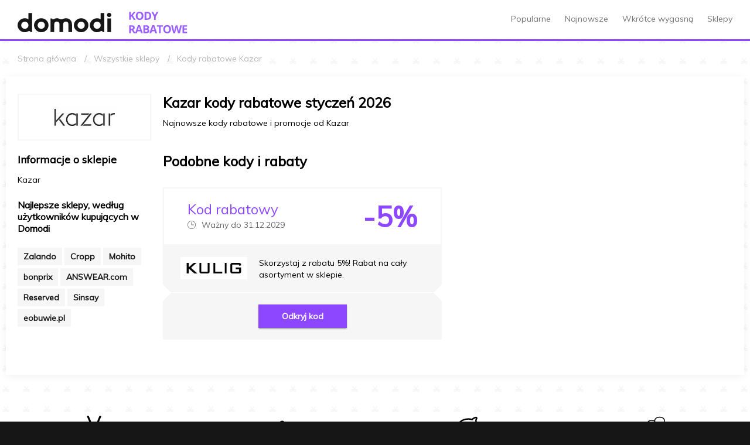

--- FILE ---
content_type: text/html; charset=utf-8
request_url: https://kody-rabatowe.domodi.pl/sklep/kazar
body_size: 55490
content:
<!DOCTYPE html>
<html lang="pl">
<head>
    <meta charset="utf-8" />
    <meta name="viewport" content="width=device-width, initial-scale=1, maximum-scale=2">
    <title>Kazar kod rabatowy: stycze&#x144; 2026 - wyprzeda&#x17C;, zni&#x17C;ki do 75% taniej - Domodi.pl</title>
    <link rel="manifest" href="/manifest.json">
    <link rel="preconnect" href="//fonts.googleapis.com" crossorigin>
    <link rel="preconnect" href="//lb0.dstatic.pl" crossorigin>
    <link rel="preconnect" href="//lb5.dstatic.pl" crossorigin>
    <link rel="preconnect" href="//googletagmanager.com" crossorigin>
    <link rel="preconnect" href="//www.google-analytics.com" crossorigin>

    <meta name="description" content="Zni&#x17C;ki i wyprzeda&#x17C;e w sklepie Kazar z kodem rabatowym do 75% taniej. Sprawd&#x17A; aktualne rabaty i kupony tylko w Domodi.pl" />
    <meta property="og:title" content="Kazar kod rabatowy: stycze&#x144; 2026 - wyprzeda&#x17C;, zni&#x17C;ki do 75% taniej - Domodi.pl" />
    <meta property="og:description" content="Zni&#x17C;ki i wyprzeda&#x17C;e w sklepie Kazar z kodem rabatowym do 75% taniej. Sprawd&#x17A; aktualne rabaty i kupony tylko w Domodi.pl" />
    <link rel="shortcut icon" href="/favicon.ico?v=1" type="image/x-icon">
    <link rel="icon" href="/favicon.ico?v=2" type="image/x-icon">
    <meta name="mobile-web-app-capable" content="yes">
    <meta name="apple-mobile-web-app-capable" content="yes">
    <meta name="application-name" content="Kody na Domodi">
    <meta name="apple-mobile-web-app-title" content="Kody na Domodi">
    <meta name="theme-color" content="#000000">
    <meta name="msapplication-navbutton-color" content="#000000">
    <meta name="apple-mobile-web-app-status-bar-style" content="black-translucent">
    <meta name="msapplication-starturl" content="/?utm_source=web_app_manifest">
    <link href="https://fonts.googleapis.com/css?family=Muli" rel="stylesheet">
    <script>
        window.DM = { Config: {"Portal":"Domodi","GoogleAnalyticsAccountId":"UA-26365219-14","GoogleTagManagerId":"GTM-TV8BMD9"}};
    </script>
    
    <link rel="stylesheet" href="/dist/main.css?v=Lh8F3FQhrP6N2PLQkHQ1heiCenOkal7909gWK5n14mM" />
</head>
<body>
    <div class="dc-layout">
        <div class="dc-layout__canvas">
            <header class="dc-header">
    <div class="dc-header__container dc-container">
        <div class="dc-header-brand">
            <a href="https://domodi.pl" class="dc-header-brand__domodi" title="Przejdź do strony głównej Domodi" aria-label="Przejdź do strony głównej Domodi">
                <svg xmlns="http://www.w3.org/2000/svg" width="160" height="37" viewBox="0 0 116 24">
                    <title>Domodi</title>
                    <path fill="#161616" d="M17.9057.268555h-4.5539V7.9787c-1.2152-.83905-2.6773-1.27231-4.37985-1.27231C4.13954 6.60265-.101079 10.6911.003354 15.3502c-.104433 4.659 4.136186 8.7475 8.968596 8.6468h.01266c1.51589.0275 2.58549-.5187 3.81339-1.0404 1.1836-.5035 2.6077-.7323 3.0317.4912l.0981.2838h1.9779V.268555zM8.93714 19.7407c-2.53804 0-4.41468-1.8764-4.41468-4.3905s1.87664-4.3906 4.41468-4.3906c2.53806 0 4.48426 1.8765 4.48426 4.3906s-1.9462 4.3905-4.48426 4.3905zM38.2828 15.3498c.1045 4.6591-4.1361 8.7475-8.9686 8.6469-4.8324.1006-9.073-3.9878-8.9686-8.6469-.1044-4.659 4.1362-8.74749 8.9686-8.64681 4.8325-.10068 9.0731 3.98781 8.9686 8.64681zm-13.418 0c0 2.5141 1.9462 4.3906 4.4843 4.3906 2.538 0 4.4146-1.8765 4.4146-4.3906s-1.8766-4.3905-4.4146-4.3905c-2.5381 0-4.4843 1.8764-4.4843 4.3905zM87.6163 15.3498c.1045 4.6591-4.1361 8.7475-8.9686 8.6469-4.8324.1006-9.073-3.9878-8.9686-8.6469-.1044-4.659 4.1362-8.74749 8.9686-8.64681 4.8325-.10068 9.0731 3.98781 8.9686 8.64681zm-13.418 0c0 2.5141 1.9462 4.3906 4.4843 4.3906 2.538 0 4.4146-1.8765 4.4146-4.3906s-1.8766-4.3905-4.4146-4.3905c-2.5381 0-4.4843 1.8764-4.4843 4.3905zM110.611 2.58124C110.611 1.14111 111.794 0 113.323 0 114.817 0 116 1.14111 116 2.58124c0 1.47368-1.183 2.61479-2.677 2.61479-1.529 0-2.712-1.14111-2.712-2.61479zm.452 4.40579h4.519V23.7315h-4.519V6.98703zM107.329.268555h-4.554V7.9787c-1.215-.83905-2.677-1.27231-4.3797-1.27231-4.8324-.10069-9.073 3.98781-8.9686 8.64681-.1044 4.6591 4.1362 8.7475 8.9686 8.6469h.0127c1.5158.0274 2.585-.5187 3.813-1.0405 1.184-.5034 2.608-.7322 3.032.4913l.098.2837h1.978V.268555zM98.3573 19.7407c-2.538 0-4.4147-1.8764-4.4147-4.3905s1.8767-4.3906 4.4147-4.3906c2.5377 0 4.4847 1.8765 4.4847 4.3906.003 2.5141-1.947 4.3905-4.4847 4.3905zM59.6095 6.69727c-2.4779 0-3.6868 1.38825-5.5001 1.38825-1.8134 0-2.6615-1.38825-5.5002-1.38825-1.7849 0-3.1963.80854-4.1425 1.16552-.7975.30206-1.6361.1434-1.921-.68345l-.0854-.24714h-1.7342v16.7963h4.6204v-9.5072c0-2.151 1.0506-3.4569 3.2659-3.4569 2.0823 0 3.2659 1.3059 3.2659 3.4569v9.5072h4.4685v-9.5072c0-2.151 1.462-3.4569 3.2659-3.4569 2.1614 0 3.2659 1.3059 3.2659 3.4569v9.5072h4.4685v-9.257c-.0032-4.98552-3.3198-7.77423-7.7376-7.77423z"></path>
                </svg>
            </a>
            <a href="/" class="dc-header-brand__code" title="Przejdź do strony głównej kodów rabatowych Domodi" aria-label="Przejdź do strony głównej kodów rabatowych Domodi">
                <svg xmlns="http://www.w3.org/2000/svg" viewBox="0 0 100 37">
                    <path fill="#9c5fff" d="M11.4516129,13.8818441 L8.22580645,13.8818441 L4.62365591,8.15061367 L3.40860215,9.02158865 L3.40860215,13.8710913 L0.52688172,13.8710913 L0.52688172,0.290333303 L3.40860215,0.290333303 L3.40860215,6.52694427 L4.5483871,4.92478042 L8.21505376,0.290333303 L11.4408602,0.290333303 L6.69892473,6.30113594 L11.4516129,13.8818441 Z M24.7311828,7.06458314 C24.8566082,8.94657157 24.25634,10.8051097 23.0537634,12.2581747 C20.3120822,14.6716057 16.2040469,14.6716057 13.4623656,12.2581747 C12.275498,10.7943981 11.6910397,8.93334455 11.827957,7.05383037 C11.6975238,5.17450729 12.2985412,3.3175022 13.5053763,1.8709916 C14.7710584,0.62393858 16.5057922,-0.0285455523 18.2795699,0.0752777523 C20.0639671,-0.0431656523 21.8124661,0.615467252 23.0752688,1.88174438 C24.2655647,3.33628256 24.8576167,5.18934358 24.7311828,7.06458314 L24.7311828,7.06458314 Z M14.8064516,7.06458314 C14.7207088,8.27038387 15.0220714,9.47207685 15.6666667,10.4947192 C16.2835351,11.2815966 17.2497191,11.7123572 18.2473118,11.6452664 C20.5483871,11.6452664 21.6989247,10.118372 21.6989247,7.06458314 C21.6989247,4.01079433 20.5591398,2.48031566 18.2795699,2.47314714 C17.2770361,2.40875872 16.3073252,2.84332162 15.688172,3.63444711 C15.0421738,4.65648902 14.740694,5.85864973 14.827957,7.06458314 L14.8064516,7.06458314 Z M38.0752688,6.95705537 C38.1999935,8.86496612 37.5035326,10.7352532 36.1612903,12.096883 C34.6204329,13.3789089 32.6449678,14.0181486 30.6451613,13.8818441 L26.7956989,13.8818441 L26.7956989,0.290333303 L31.0967742,0.290333303 C32.9841478,0.172023589 34.8421996,0.801680444 36.2688172,2.04303604 C37.5383926,3.3521232 38.1946657,5.13735709 38.0752688,6.95705537 L38.0752688,6.95705537 Z M35.0752688,7.03232481 C35.0752688,4.11473785 33.7849462,2.65594436 31.2043011,2.65594436 L29.6774194,2.65594436 L29.6774194,11.5054803 L30.9139785,11.5054803 C33.6953405,11.5054803 35.0860215,10.0144284 35.0860215,7.03232481 L35.0752688,7.03232481 Z M44.3655914,5.88177762 L47.2043011,0.290333303 L50.311828,0.290333303 L45.8064516,8.59147755 L45.8064516,13.8818441 L42.9462366,13.8818441 L42.9462366,8.67749977 L38.4193548,0.290333303 L41.5483871,0.290333303 L44.3655914,5.88177762 Z M3.39784946,31.5163992 L3.39784946,36.7314963 L0.516129032,36.7314963 L0.516129032,23.1399855 L4.47311828,23.1399855 C5.91142849,23.0329086 7.3464401,23.3869564 8.56989247,24.1507466 C9.48998439,24.8918025 9.98821192,26.0369317 9.90322581,27.2152882 C9.91963294,27.9837613 9.68979534,28.7373334 9.24731183,29.3658437 C8.77075878,30.0168176 8.1231421,30.523005 7.37634409,30.8282215 C9.41935484,33.8820103 10.7526882,35.8569371 11.3763441,36.7530019 L8.15053763,36.7530019 L4.92473118,31.5379048 L3.39784946,31.5163992 Z M3.39784946,29.1722937 L4.30107527,29.1722937 C5.00478185,29.2255003 5.708421,29.068303 6.32258065,28.7206771 C6.76895978,28.3863994 7.01255418,27.8464273 6.96774194,27.2905577 C7.01725015,26.7437685 6.76080428,26.2143274 6.30107527,25.9142021 C5.66120711,25.5976445 4.94876812,25.4566397 4.23655914,25.5055966 L3.3655914,25.5055966 L3.39784946,29.1722937 M20.655914,36.7314963 L19.6666667,33.5056631 L14.7096774,33.5056631 L13.7204301,36.7314963 L10.6129032,36.7314963 L15.4086022,23.0862217 L18.9354839,23.0862217 L23.7526882,36.7314963 L20.655914,36.7314963 Z M18.9784946,31.0755354 C18.0681003,28.1436113 17.5555556,26.4840993 17.4408602,26.0969994 C17.3261648,25.7098994 17.2437276,25.4052374 17.1935484,25.1830133 C16.9856631,25.9787188 16.4014337,27.9393085 15.4408602,31.0647826 L18.9784946,31.0755354 Z M24.7311828,23.1399855 L28.9569892,23.1399855 C30.4061839,23.0332399 31.8575992,23.3153588 33.1612903,23.9571966 C34.0214989,24.5413501 34.4986247,25.5449679 34.4086022,26.5808743 C34.439077,27.291535 34.2391901,27.9930304 33.8387097,28.580891 C33.4811481,29.085468 32.9339281,29.4231171 32.3225806,29.5163826 L32.3225806,29.6131576 C33.0544884,29.7286425 33.7174212,30.1118439 34.1827957,30.6884354 C34.6012365,31.3243874 34.8012798,32.0792741 34.7526882,32.8389909 C34.8054269,33.968125 34.3036773,35.051913 33.4086022,35.7422408 C32.3481981,36.4986597 31.0646108,36.8773022 29.7634409,36.8175186 L24.7311828,36.8175186 L24.7311828,23.1399855 Z M27.6129032,28.5163743 L29.2903226,28.5163743 C29.8800861,28.5616187 30.4702967,28.4346103 30.9892473,28.1507799 C31.3608976,27.8671387 31.560052,27.4119248 31.516129,26.9464688 C31.5345524,26.5113659 31.3166429,26.1002125 30.9462366,25.871191 C30.3829431,25.6053591 29.7613585,25.4869611 29.1397849,25.5271022 L27.6236559,25.5271022 L27.6129032,28.5163743 Z M27.6129032,30.8067159 L27.6129032,34.3443797 L29.4946237,34.3443797 C30.1128398,34.3931815 30.7296588,34.2342453 31.2473118,33.8927631 C31.6480494,33.5434419 31.8594787,33.0248372 31.8172043,32.494902 C31.8172043,31.3694446 31.0107527,30.8067159 29.3978495,30.8067159 L27.6129032,30.8067159 Z M45.0645161,36.7314963 L44.0752688,33.5056631 L39.1182796,33.5056631 L38.1290323,36.7314963 L35.0215054,36.7314963 L39.7849462,23.0862217 L43.311828,23.0862217 L48.1290323,36.7314963 L45.0645161,36.7314963 Z M43.3870968,31.0755354 C42.4767025,28.1436113 41.9641577,26.4840993 41.8494624,26.0969994 C41.734767,25.7098994 41.6523298,25.4052374 41.6021505,25.1830133 C41.3942653,25.9787188 40.8100358,27.9393085 39.8494624,31.0647826 L43.3870968,31.0755354 Z M54.3655914,36.7314963 L51.483871,36.7314963 L51.483871,25.5378549 L47.7956989,25.5378549 L47.7956989,23.1399855 L58.0645161,23.1399855 L58.0645161,25.5378549 L54.3763441,25.5378549 L54.3655914,36.7314963 Z M71.7204301,29.9249882 C71.8458555,31.8069766 71.2455873,33.6655147 70.0430108,35.1185797 C67.3013295,37.5320107 63.1932942,37.5320107 60.4516129,35.1185797 C59.2493326,33.6611473 58.6492842,31.7994433 58.7741935,29.9142354 C58.6437603,28.0349123 59.2447777,26.1779072 60.4516129,24.7313966 C61.7275316,23.4728308 63.480407,22.8194097 65.2688172,22.9356828 C67.0532144,22.8172393 68.8017134,23.4758723 70.0645161,24.7421494 C71.254812,26.1966876 71.846864,28.0497486 71.7204301,29.9249882 L71.7204301,29.9249882 Z M61.7956989,29.9249882 C61.7099561,31.1307889 62.0113187,32.3324818 62.655914,33.3551242 C63.2727824,34.1420016 64.2389665,34.5727623 65.2365591,34.5056714 C67.5376344,34.5056714 68.688172,32.978777 68.688172,29.9249882 C68.688172,26.8711993 67.5448029,25.3407207 65.2580645,25.3335522 C64.2555308,25.2691638 63.2858198,25.7037266 62.6666667,26.4948521 C62.0169009,27.5156258 61.7116291,28.7178786 61.7956989,29.9249882 L61.7956989,29.9249882 Z M87.0215054,36.7314963 L83.7419355,36.7314963 L81.9032258,29.5916521 C81.8315412,29.3407539 81.7168459,28.8138678 81.5591398,28.0109938 C81.4014337,27.2081197 81.3082438,26.6740651 81.2795699,26.4088299 C81.2437276,26.7457502 81.1505376,27.2833891 81,28.0217465 C80.8494624,28.760104 80.7311828,29.2905743 80.6451613,29.6131576 L78.8172043,36.7314963 L75.5913978,36.7314963 L72.0430108,23.1399855 L74.8817204,23.1399855 L76.6236559,30.559402 C76.9247312,31.928589 77.1433691,33.1149789 77.2795699,34.1185714 C77.3154122,33.767314 77.4014337,33.2189223 77.5376344,32.4733964 C77.6738352,31.7278706 77.7992831,31.154389 77.9139785,30.752952 L79.8924731,23.1399855 L82.6129032,23.1399855 L84.5913978,30.752952 C84.6774194,31.0970409 84.7849462,31.6167585 84.9139785,32.3121048 C85.0430108,33.0074511 85.1433691,33.6096066 85.2150538,34.1185714 C85.2795699,33.6311122 85.3799283,33.0289566 85.516129,32.3121048 C85.6523298,31.5952529 85.7777777,31.0110187 85.8924731,30.559402 L87.6236559,23.1399855 L90.4623656,23.1399855 L87.0215054,36.7314963 Z M99.2580645,36.7314963 L91.3978495,36.7314963 L91.3978495,23.1399855 L99.2258065,23.1399855 L99.2258065,25.5055966 L94.2795699,25.5055966 L94.2795699,28.4948687 L98.9247312,28.4948687 L98.9247312,30.8604798 L94.3225806,30.8604798 L94.3225806,34.3658853 L99.2688172,34.3658853 L99.2580645,36.7314963 Z"></path>
                </svg>
            </a>
        </div>
        <nav class="dc-header-nav">
            <a class="dc-header-nav__item" href="/kody">Popularne</a>
            <a class="dc-header-nav__item" href="/kody/najnowsze">Najnowsze</a>
            <a class="dc-header-nav__item" href="/kody/wkrotce-wygasajace">Wkrótce wygasną</a>
            <a class="dc-header-nav__item" href="/sklepy">Sklepy</a>
        </nav>
    </div>
</header>
                <div class="dc-container">
        <ol class="dc-breadcrumbs" itemscope itemtype="http://schema.org/BreadcrumbList">
            <li class="dc-breadcrumbs__item" itemprop="itemListElement" itemscope itemtype="http://schema.org/ListItem">
                <a itemprop="item" href="/">
                    <span itemprop="name">Strona główna</span>
                </a>
                <meta itemprop="position" content="1" />
            </li>

                <li class="dc-breadcrumbs__item" itemprop="itemListElement" itemscope itemtype="http://schema.org/ListItem">
                    <a itemprop="item" href="/sklepy">
                        <span itemprop="name">Wszystkie sklepy</span>
                    </a>
                </li>
                <li class="dc-breadcrumbs__item" itemprop="itemListElement" itemscope itemtype="http://schema.org/ListItem">
                    <span itemprop="name">Kody rabatowe Kazar</span>
                </li>
        </ol>
    </div>

            <main class="dc-main dc-container">
                
<div class="dc-grid dc-grid--rev">
    <div class="dc-grid__cell _1of1 _4of5--l">
        <div class="dc-content-header">
            <h1 class="dc-h2 _mb1">Kazar kody rabatowe stycze&#x144; 2026</h1>
            <p>Najnowsze kody rabatowe i promocje od Kazar</p>
        </div>
        <ul class="dc-grid _mv2">

        </ul>        
                            <section class="_mv2">
                <div class="dc-content-header">
                    <h3 class="dc-h2">Podobne kody i rabaty</h3>
                </div>
                <ul class="dc-grid">
                        <li class="dc-grid__cell _1of2--m">
                            <section class="dc-card">
    <header class="dc-card__header dc-text-coupon">
        <div>
            <h3 class="dc-h2 _tfw4">Kod rabatowy</h3>
            <p class="dc-text-mute">
                <span class="dc-icon dc-icon--baseline _space"><svg><use xlink:href="#dc-icon-clock" /></svg></span>
                <span>Wa&#x17C;ny do 31.12.2029</span>
            </p>
        </div>

            <div class="dc-card-value">
                -5%
            </div>
    </header>
    <div class="dc-card__body">
        <a href="/sklep/kulig2" class="dc-card-logo">
            <img src="https://lb0.dstatic.pl/Shop/kulig2/I180x180.jpg?v=1" alt="KULIG - wyprzedaże i kody rabatowe"/>
        </a>
        <div>
            Skorzystaj z rabatu 5%! Rabat na ca&#x142;y asortyment w sklepie.
        </div>
    </div>
    <footer class="dc-card__footer">
        <button type="button" class="dc-btn dc-btn--coupon dc-btn--s1 js-coupon-button" data-model='{"id":12905,"url":"/sklep/kulig2","code":"DOMODI5","text":"Kod rabatowy --5%","couponCardValue":"-5%","couponCardShowLogo":true,"shortValue":"-5%","value":"-5%","valuePrefix":"Kod rabatowy","message":"","remain":"Ważny do 31.12.2029","shortDescription":"Skorzystaj z rabatu 5%! Rabat na cały asortyment w sklepie.","conditions":["Do wykorzystania w sklepie KULIG","Ważny do 31.12.2029 23:59"],"shopName":"KULIG","couponType":0,"shopLogoUrl":"https://lb0.dstatic.pl/Shop/kulig2/I180x180.jpg?v=1","shopCouponPageUrl":"https://kulig.pl"}'>Odkryj kod</button>
    </footer>
</section>
                        </li>
                </ul>
            </section>

    </div>
    <div class="dc-grid__cell _1of1 _1of5--l">
        <section class="dc-section _mb2">
            <figure class="dc-shops-logo _mb2">
                <img src="https://lb0.dstatic.pl/Shop/kazar/I180x180.jpg?v=1" alt="Kazar - wyprzedaże i kody rabatowe" />
            </figure>
            <h2 class="dc-h3 _mb1">Informacje o sklepie</h2>
            <p>
                Kazar<br />
                                            </p>
        </section>
                        <section class="dc-section _mb2">
            <h3 class="dc-h4 _mb2">Najlepsze sklepy, według użytkowników kupujących w Domodi</h3>
            <ul class="dc-list-inline dc-list-inline--group">
                <li class="dc-list-inline__item">
                    <a href="/sklep/zalando" class="dc-btn dc-btn--small dc-btn--secondary">
                        <strong>Zalando</strong>
                    </a>
                </li>
                <li class="dc-list-inline__item">
                    <a href="/sklep/cropp" class="dc-btn dc-btn--small dc-btn--secondary">
                        <strong>Cropp</strong>
                    </a>
                </li>
                <li class="dc-list-inline__item">
                    <a href="/sklep/mohito" class="dc-btn dc-btn--small dc-btn--secondary">
                        <strong>Mohito</strong>
                    </a>
                </li>
                <li class="dc-list-inline__item">
                    <a href="/sklep/bonprix" class="dc-btn dc-btn--small dc-btn--secondary">
                        <strong>bonprix</strong>
                    </a>
                </li>
                <li class="dc-list-inline__item">
                    <a href="/sklep/answear-com" class="dc-btn dc-btn--small dc-btn--secondary">
                        <strong>ANSWEAR.com</strong>
                    </a>
                </li>
                <li class="dc-list-inline__item">
                    <a href="/sklep/reserved" class="dc-btn dc-btn--small dc-btn--secondary">
                        <strong>Reserved</strong>
                    </a>
                </li>
                <li class="dc-list-inline__item">
                    <a href="/sklep/sinsay" class="dc-btn dc-btn--small dc-btn--secondary">
                        <strong>Sinsay</strong>
                    </a>
                </li>
                <li class="dc-list-inline__item">
                    <a href="/sklep/eobuwie-pl" class="dc-btn dc-btn--small dc-btn--secondary">
                        <strong>eobuwie.pl</strong>
                    </a>
                </li>
            </ul>
        </section>
    </div>
</div>


            </main>
            
<div class="dc-container _mv2 _tac">
    <ul class="dc-grid">
            <li class="dc-grid__cell _1of1 _1of2--m _1of4--l">
                <div class="_pa4">
                    <svg width="45" height="45" class="_mb1">
                        <use xlink:href="#dc-icon-scissors"></use>
                    </svg>
                    <h4 class="dc-h4 _mb1">130000</h4>
                    <p>kod&#xF3;w rabatowych, kupon&#xF3;w i promocji w Domodi</p>
                </div>
            </li>
            <li class="dc-grid__cell _1of1 _1of2--m _1of4--l">
                <div class="_pa4">
                    <svg width="45" height="45" class="_mb1">
                        <use xlink:href="#dc-icon-hanger"></use>
                    </svg>
                    <h4 class="dc-h4 _mb1">230</h4>
                    <p>sklep&#xF3;w w kt&#xF3;rych mo&#x17C;esz kupi&#x107; taniej</p>
                </div>
            </li>
            <li class="dc-grid__cell _1of1 _1of2--m _1of4--l">
                <div class="_pa4">
                    <svg width="45" height="45" class="_mb1">
                        <use xlink:href="#dc-icon-piggy"></use>
                    </svg>
                    <h4 class="dc-h4 _mb1">33%</h4>
                    <p>tyle, &#x15B;rednio oszcz&#x119;dzaj&#x105; u&#x17C;ytkownicy na zakupach z Domodi</p>
                </div>
            </li>
            <li class="dc-grid__cell _1of1 _1of2--m _1of4--l">
                <div class="_pa4">
                    <svg width="45" height="45" class="_mb1">
                        <use xlink:href="#dc-icon-users"></use>
                    </svg>
                    <h4 class="dc-h4 _mb1">540000</h4>
                    <p>u&#x17C;ytkownik&#xF3;w miesi&#x119;cznie korzysta z rabat&#xF3;w w Domodi</p>
                </div>
            </li>
    </ul>
</div>
            <footer class="dc-footer">
    <div class="dc-footer__content">
        <div class="dc-container">
            <dl class="dc-footer-apps">
                <dt class="dc-footer-apps__title">Pobierz naszą aplikację</dt>
                <dd class="dc-footer-apps__item">
                    <a href="https://play.google.com/store/apps/details?id=pl.domodi&utm_source=domodi_coupons&utm_medium=Footer&utm_campaign=app_domodi" target="_blank" title="Pobierz aplikację na Android" aria-label="Pobierz aplikację na Android">
                        <svg viewBox="0 0 135 40" width="135" height="40">
                            <path fill="#a6a6a6" d="M130.197 40H4.73C2.12 40 0 37.872 0 35.267V4.727C0 2.12 2.122 0 4.73 0h125.467C132.803 0 135 2.12 135 4.726v30.54c0 2.606-2.197 4.734-4.803 4.734z"></path>
                            <path fill="#000" d="M134.032 35.268c0 2.116-1.714 3.83-3.834 3.83H4.728c-2.118 0-3.838-1.714-3.838-3.83V4.725C.89 2.61 2.61.89 4.73.89h125.467c2.12 0 3.834 1.72 3.834 3.835l.01 30.543z"></path>
                            <path fill="#00d3ff" d="M10.4 7.5c-.3.4-.5.9-.5 1.4V31c0 .5.1 1 .5 1.4l.1.1 12.4-12.4v-.3L10.4 7.5z"></path>
                            <path fill="#ffce00" d="M27 24.3l-4.1-4.1v-.3l4.1-4.1h.1l4.9 2.8c1.4.8 1.4 2.1 0 2.9l-5 2.8z"></path>
                            <path fill="#f93647" d="M27.1 24.2L22.9 20 10.4 32.5c.6.5 1.5.5 2.1.1l14.6-8.4"></path>
                            <path fill="#00f076" d="M27.1 15.8L12.5 7.5c-.6-.5-1.5-.5-2.1 0L22.9 20l4.2-4.2z"></path>
                            <path fill="#fff" d="M68.1 21.8c-2.3 0-4.2 1.9-4.2 4.3 0 2.3 1.9 4.2 4.3 4.2 2.3 0 4.2-1.9 4.2-4.2 0-2.3-1.8-4.2-4.1-4.3-.1-.1-.1-.1-.2 0zm0 6.8c-1.4.1-2.7-1-2.8-2.4-.1-1.4 1-2.7 2.4-2.8 1.4-.1 2.7 1 2.8 2.4v.2c.1 1.4-.9 2.5-2.4 2.6.1 0 .1 0 0 0zm-9.3-6.8c-2.3 0-4.3 1.9-4.3 4.2 0 2.3 1.9 4.3 4.2 4.3 2.3 0 4.3-1.9 4.3-4.2.1-2.4-1.7-4.3-4.2-4.3.1-.1 0-.1 0 0zm0 6.8c-1.4.1-2.7-.9-2.8-2.4-.1-1.4.9-2.7 2.4-2.8 1.5-.1 2.7.9 2.8 2.4v.2c.1 1.4-1 2.5-2.4 2.6zm-11.1-5.5v1.8H52c-.1.8-.4 1.6-1 2.3-.9.9-2.1 1.4-3.3 1.3-2.7 0-4.8-2.1-4.8-4.8 0-2.7 2.1-4.8 4.8-4.8 1.2 0 2.4.5 3.3 1.3l1.3-1.3c-1.2-1.2-2.8-1.9-4.5-1.9-3.6 0-6.6 3-6.6 6.6 0 3.6 3 6.6 6.6 6.6 1.7.1 3.4-.6 4.6-1.8 1.1-1.1 1.6-2.7 1.6-4.2 0-.4 0-.8-.1-1.1h-6.2zM93 24.5c-.5-1.6-2-2.6-3.6-2.7-2.2 0-4 1.8-4 4v.2c-.1 2.3 1.8 4.2 4.1 4.3h.2c1.4 0 2.8-.7 3.6-1.9l-1.4-1c-.4.7-1.2 1.2-2.1 1.2-.9 0-1.7-.5-2.1-1.3l5.7-2.3-.4-.5zm-5.8 1.4c-.1-1.3.9-2.4 2.2-2.5h.1c.7 0 1.3.3 1.6.9l-3.9 1.6zM82.6 30h1.9V17.5h-1.8L82.6 30zm-3-7.3c-.6-.6-1.4-1-2.3-1-2.3.2-4.1 2.2-4 4.5.1 2.1 1.8 3.8 4 4 .9 0 1.7-.3 2.3-1h.1v.6c0 1.6-.9 2.5-2.3 2.5-1 0-1.8-.6-2.2-1.5l-1.6.7c.6 1.5 2.1 2.5 3.7 2.5 2.2 0 4-1.3 4-4.5V22h-1.7v.7zm-2.2 5.9c-1.4-.2-2.4-1.5-2.3-2.9.1-1.2 1.1-2.1 2.3-2.3 1.3.1 2.3 1.2 2.3 2.5v.1c.1 1.3-.9 2.5-2.3 2.6.1 0 .1 0 0 0zm24.4-11.1h-4.5V30h1.9v-4.7h2.7c2.1.2 4.1-1.3 4.3-3.5.2-2.1-1.3-4.1-3.5-4.3h-.9zm0 6h-2.6v-4.3h2.7c1.2 0 2.2 1 2.2 2.1s-1.1 2.2-2.3 2.2zm11.5-1.8c-1.4-.1-2.7.7-3.3 1.9l1.7.7c.3-.6 1-1 1.7-.9 1-.1 1.9.6 2 1.6v.1c-.6-.3-1.2-.5-1.9-.5-1.8 0-3.6 1-3.6 2.8.1 1.6 1.4 2.8 3 2.8h.1c1 .1 1.9-.4 2.4-1.2h.1v1h1.8v-4.8c0-2.2-1.7-3.5-3.8-3.5h-.2zm-.2 6.8c-.6 0-1.4-.3-1.4-1.1 0-1 1.1-1.4 2-1.4.6 0 1.2.1 1.7.4-.1 1.2-1.1 2.1-2.3 2.1zm10.7-6.5l-2.1 5.4h-.1l-2.3-5.4h-2l3.3 7.6-1.9 4.2h1.9l5.1-11.8h-1.9zM107 30h1.9V17.5H107V30zM42.2 13h-.8V7h2c.5 0 1 .2 1.3.5.7.6.8 1.7.1 2.5l-.1.1c-.4.3-.8.5-1.3.5h-1.2V13zm0-3.2h1.3c.3 0 .6-.1.8-.3.4-.4.4-1 0-1.4-.2-.2-.5-.3-.8-.3h-1.3v2zm9 2.4c-1.2 1.2-3.2 1.2-4.4 0-1.2-1.3-1.2-3.2 0-4.5 1.2-1.2 3.2-1.2 4.4 0 1.2 1.3 1.2 3.3 0 4.5zm-3.8-.5c.9.9 2.4.9 3.3 0 .9-1 .9-2.5 0-3.5-.9-.9-2.4-.9-3.3 0-.9 1.1-.9 2.5 0 3.5zm5.8 1.3V7h2.2c.5 0 .9.2 1.2.5.3.3.5.7.5 1.2 0 .3-.1.5-.2.8-.1.2-.4.4-.6.5.3.1.5.3.7.5.2.2.3.6.3.9 0 .5-.2.9-.6 1.2-.3.3-.8.5-1.3.5l-2.2-.1zm.7-3.4h1.4c.3 0 .5-.1.7-.3.3-.4.3-.9 0-1.3-.2-.2-.4-.3-.7-.3h-1.4v1.9zm0 2.7h1.6c.3 0 .5-.1.7-.3.2-.2.3-.4.3-.7 0-.6-.4-1-1-1h-1.6v2zm4.4.7V7h.8v6h-.8zM64 7.7h-2.7v1.9h2.5v.7h-2.5v1.9H64v.8h-3.5V7H64v.7zm1.2 5.3V7h2c.5 0 1 .2 1.3.5.7.6.7 1.7.1 2.4-.3.3-.6.5-1 .6l1.7 2.5h-.9l-1.6-2.4h-.9V13h-.7zm.8-3.1h1.2c.3 0 .6-.1.8-.3.2-.2.3-.5.3-.8 0-.3-.1-.6-.3-.8-.2-.2-.4-.3-.7-.4H66v2.3zm3.9 3.1v-.8L73 7.7h-3V7h4v.8l-3.2 4.5H74v.7h-4.1zm6.9 0v-.8L80 7.7h-3.1V7h4v.8l-3.2 4.5h3.2v.7h-4.1z"></path>
                        </svg>
                    </a>
                </dd>
                <dd class="dc-footer-apps__item">
                    <a href="https://apps.apple.com/pl/app/domodi-moda-i-wyprzedaże/id1042952311" target="_blank" title="Pobierz aplikację na iPhone" aria-label="Pobierz aplikację na iPhone">
                        <svg viewBox="0 0 135 40" width="135" height="40">
                            <title>apple</title>
                            <path fill="#a6a6a6" d="M130.197 40H4.73C2.12 40 0 37.872 0 35.267V4.727C0 2.12 2.122 0 4.73 0h125.467C132.803 0 135 2.12 135 4.726v30.54c0 2.606-2.197 4.734-4.803 4.734z"></path>
                            <path fill="#000" d="M134.032 35.268c0 2.116-1.714 3.83-3.834 3.83H4.728c-2.118 0-3.838-1.714-3.838-3.83V4.725C.89 2.61 2.61.89 4.73.89h125.467c2.12 0 3.834 1.72 3.834 3.835l.01 30.543z"></path>
                            <path fill="#fff" d="M30.128 19.795c-.03-3.223 2.64-4.79 2.76-4.864-1.51-2.2-3.852-2.5-4.675-2.52-1.967-.2-3.875 1.18-4.877 1.18-1.022 0-2.565-1.15-4.228-1.12-2.14.04-4.142 1.28-5.24 3.2-2.266 3.93-.576 9.69 1.595 12.86 1.086 1.56 2.355 3.29 4.016 3.23 1.62-.06 2.23-1.03 4.19-1.03 1.94 0 2.51 1.04 4.2 1 1.74-.02 2.84-1.56 3.89-3.12 1.25-1.78 1.76-3.53 1.78-3.62-.04-.01-3.39-1.29-3.42-5.15zm-3.2-9.478c.874-1.093 1.472-2.58 1.306-4.09-1.265.057-2.847.876-3.758 1.945-.806.942-1.526 2.486-1.34 3.938 1.42.106 2.88-.716 3.792-1.793zm26.718 21.2h-2.27l-1.245-3.91h-4.32l-1.18 3.91h-2.21l4.29-13.31h2.65l4.31 13.31zm-3.89-5.55L48.63 22.49c-.116-.355-.34-1.19-.67-2.508h-.04c-.13.566-.34 1.402-.63 2.508l-1.105 3.475h3.573zm14.907.633c0 1.63-.44 2.922-1.323 3.87-.79.84-1.77 1.263-2.942 1.263-1.264 0-2.172-.455-2.725-1.363h-.04v5.055H55.5V25.078c0-1.026-.026-2.08-.078-3.158h1.875l.12 1.52h.04c.71-1.145 1.79-1.717 3.237-1.717 1.132 0 2.077.447 2.833 1.342.757.895 1.136 2.073 1.136 3.534zm-2.172.078c0-.935-.21-1.705-.63-2.31-.46-.632-1.08-.948-1.85-.948-.52 0-1 .175-1.43.523-.43.35-.71.807-.84 1.372-.06.264-.1.48-.1.65v1.6c0 .698.22 1.288.65 1.77s.99.72 1.67.72c.81 0 1.43-.31 1.88-.928.45-.62.67-1.436.67-2.45zM75.7 26.6c0 1.63-.44 2.922-1.324 3.87-.79.84-1.77 1.263-2.94 1.263-1.265 0-2.173-.455-2.726-1.363h-.04v5.055h-2.13V25.078c0-1.026-.028-2.08-.08-3.158h1.875l.12 1.52h.04c.71-1.145 1.788-1.717 3.237-1.717 1.13 0 2.076.447 2.834 1.342.755.895 1.134 2.073 1.134 3.534zm-2.172.078c0-.935-.21-1.705-.633-2.31-.46-.632-1.078-.948-1.855-.948-.527 0-1.004.175-1.432.523s-.707.807-.84 1.372c-.064.264-.098.48-.098.65v1.6c0 .698.214 1.288.64 1.77.43.48.985.72 1.67.72.804 0 1.43-.31 1.876-.928.448-.62.672-1.436.672-2.45zm14.512 1.105c0 1.133-.394 2.053-1.182 2.764-.867.777-2.075 1.166-3.625 1.166-1.432 0-2.58-.277-3.45-.83l.495-1.777c.935.566 1.962.85 3.08.85.805 0 1.43-.182 1.878-.543.447-.363.67-.848.67-1.455 0-.54-.184-.994-.552-1.363s-.98-.713-1.836-1.03c-2.33-.868-3.495-2.142-3.495-3.815 0-1.094.408-1.99 1.225-2.69.815-.7 1.9-1.048 3.258-1.048 1.21 0 2.218.21 3.02.632l-.532 1.738c-.75-.408-1.6-.612-2.547-.612-.75 0-1.336.185-1.757.553-.355.33-.533.73-.533 1.204 0 .526.204.96.612 1.304.35.32 1 .66 1.93 1.03 1.14.46 1.98 1 2.52 1.62s.81 1.39.81 2.31zm7.048-4.263h-2.35v4.658c0 1.186.415 1.777 1.244 1.777.382 0 .697-.033.948-.098l.06 1.62c-.422.155-.975.235-1.66.235-.842 0-1.5-.258-1.974-.77-.474-.514-.71-1.377-.71-2.588v-4.837h-1.402V21.92h1.4v-1.758l2.094-.632v2.39h2.35v1.6zm10.602 3.12c0 1.474-.42 2.685-1.263 3.632-.882.975-2.054 1.46-3.515 1.46-1.41 0-2.53-.466-3.366-1.4-.836-.935-1.254-2.114-1.254-3.534 0-1.488.43-2.705 1.293-3.653s2.024-1.42 3.485-1.42c1.408 0 2.54.466 3.396 1.4.817.907 1.225 2.078 1.225 3.514zm-2.21.067c0-.885-.19-1.643-.573-2.277-.447-.766-1.086-1.148-1.915-1.148-.856 0-1.508.383-1.955 1.148-.382.635-.572 1.406-.572 2.317 0 .885.19 1.644.572 2.276.46.766 1.105 1.148 1.936 1.148.815 0 1.454-.38 1.915-1.16.394-.64.59-1.41.59-2.29zm9.14-2.912c-.21-.04-.434-.06-.67-.06-.75 0-1.33.284-1.738.85-.355.5-.533 1.132-.533 1.896v5.04h-2.14l.02-6.57c0-1.1-.03-2.11-.08-3.02h1.85l.08 1.84h.06c.22-.63.58-1.14 1.06-1.52.47-.34.98-.51 1.54-.51.19 0 .37.02.53.04v2.03zm9.537 2.47c0 .38-.026.702-.08.966h-6.395c.025.95.335 1.68.928 2.18.54.45 1.237.67 2.093.67.947 0 1.81-.15 2.587-.45l.335 1.48c-.908.4-1.98.6-3.218.6-1.488 0-2.656-.44-3.505-1.31-.85-.87-1.273-2.05-1.273-3.52 0-1.44.39-2.65 1.18-3.61.83-1.02 1.95-1.54 3.35-1.54 1.38 0 2.43.52 3.14 1.54.56.82.84 1.82.84 3.02zm-2.033-.554c.013-.63-.126-1.17-.415-1.64-.37-.59-.94-.88-1.7-.88-.7 0-1.27.29-1.7.87-.36.46-.57 1.02-.63 1.66h4.44zM47.867 8.81c0 .602-.178 1.083-.533 1.445-.46.472-1.13.708-2.008.708-.26 0-.46-.013-.602-.045v2.532h-1.048V7c.5-.09 1.07-.137 1.71-.137.83 0 1.456.177 1.878.533.402.35.603.82.603 1.416zm-1.048.048c0-.382-.13-.674-.37-.878-.25-.204-.59-.306-1.03-.306-.29 0-.53.02-.71.058v2.348c.14.04.35.058.61.058.46 0 .82-.113 1.09-.34.26-.225.39-.54.39-.94zm6.9 2.192c0 .725-.21 1.32-.62 1.785-.44.48-1.01.718-1.73.718-.7 0-1.25-.226-1.66-.686-.41-.46-.62-1.038-.62-1.736 0-.73.21-1.33.63-1.79s.99-.7 1.71-.7c.69 0 1.24.23 1.67.69.39.45.6 1.02.6 1.73zm-1.09.035c0-.435-.1-.808-.28-1.12-.22-.375-.54-.563-.94-.563-.43 0-.75.188-.97.564-.19.31-.28.69-.28 1.138 0 .435.09.808.28 1.12.22.375.54.563.95.563.4 0 .71-.19.94-.574.19-.315.29-.69.29-1.125zm7.13-.063c0 .795-.22 1.43-.66 1.9-.39.42-.87.632-1.43.632-.68 0-1.17-.278-1.49-.834h-.02l-.06.728h-.89c.02-.38.03-.805.03-1.27v-5.61h1.05V9.42h.02c.31-.525.81-.787 1.5-.787.57 0 1.03.218 1.39.655.36.437.54 1.014.54 1.732zm-1.07.038c0-.46-.11-.834-.31-1.125-.23-.317-.54-.476-.92-.476-.26 0-.5.08-.7.25s-.35.39-.42.66c-.03.11-.04.22-.04.33v.82c0 .32.11.6.32.83s.48.35.81.35c.39 0 .7-.15.92-.45.22-.3.33-.7.33-1.22zm3.78-3.734c0 .188-.06.34-.19.456-.12.117-.28.175-.48.175-.18 0-.33-.06-.44-.18-.12-.12-.18-.27-.18-.45s.06-.33.18-.446.27-.17.45-.17.33.06.453.18c.13.12.19.27.19.45zm-.12 6.12H61.3V8.73h1.05v4.714zm5.74-2.58c0 .188-.02.346-.04.475h-3.14c.01.47.16.82.45 1.07.26.22.61.33 1.03.33.46 0 .89-.07 1.27-.22l.16.73c-.45.2-.98.29-1.58.29-.73 0-1.31-.21-1.73-.64s-.626-1-.626-1.73c0-.71.193-1.3.582-1.77.403-.5.952-.75 1.644-.75.68 0 1.19.25 1.54.76.28.4.42.898.42 1.48zm-1-.27c.01-.312-.06-.58-.2-.806-.19-.29-.46-.437-.84-.437-.35 0-.62.145-.84.43-.18.227-.28.498-.31.815h2.18zm5.01-.942c-.1-.02-.21-.03-.33-.03-.37 0-.65.14-.85.418-.18.246-.26.556-.26.93v2.475h-1.04l.01-3.23c0-.543-.02-1.038-.04-1.484h.91l.04.905h.03c.11-.31.28-.56.52-.747.23-.16.48-.25.76-.25.1 0 .19.01.27.02v1zm4.7 3.792h-3.84v-.61l1.88-2.474c.11-.155.33-.41.64-.767v-.02h-2.33V8.73h3.61v.65l-1.84 2.435c-.21.265-.42.52-.64.766v.02h2.53v.85zM87.36 8.73l-1.476 4.714h-.96l-.61-2.047c-.157-.51-.283-1.02-.38-1.523h-.02c-.09.518-.217 1.025-.38 1.523l-.65 2.047h-.97l-1.38-4.714h1.076l.533 2.24c.13.53.235 1.036.32 1.514h.02c.077-.394.206-.896.388-1.503l.67-2.25h.86l.64 2.21c.16.54.28 1.06.38 1.55h.03c.07-.48.18-1 .32-1.55l.57-2.2h1.03z"></path>
                        </svg>
                    </a>
                </dd>
            </dl>
        </div>
    </div>


    <div class="dc-footer__copy">
        <a href="/" class="dc-footer__brand">
            <svg xmlns="http://www.w3.org/2000/svg" width="160" height="33" viewBox="0 0 116 24">
                <title>Domodi</title>
                <path fill="#00000" d="M17.9057.268555h-4.5539V7.9787c-1.2152-.83905-2.6773-1.27231-4.37985-1.27231C4.13954 6.60265-.101079 10.6911.003354 15.3502c-.104433 4.659 4.136186 8.7475 8.968596 8.6468h.01266c1.51589.0275 2.58549-.5187 3.81339-1.0404 1.1836-.5035 2.6077-.7323 3.0317.4912l.0981.2838h1.9779V.268555zM8.93714 19.7407c-2.53804 0-4.41468-1.8764-4.41468-4.3905s1.87664-4.3906 4.41468-4.3906c2.53806 0 4.48426 1.8765 4.48426 4.3906s-1.9462 4.3905-4.48426 4.3905zM38.2828 15.3498c.1045 4.6591-4.1361 8.7475-8.9686 8.6469-4.8324.1006-9.073-3.9878-8.9686-8.6469-.1044-4.659 4.1362-8.74749 8.9686-8.64681 4.8325-.10068 9.0731 3.98781 8.9686 8.64681zm-13.418 0c0 2.5141 1.9462 4.3906 4.4843 4.3906 2.538 0 4.4146-1.8765 4.4146-4.3906s-1.8766-4.3905-4.4146-4.3905c-2.5381 0-4.4843 1.8764-4.4843 4.3905zM87.6163 15.3498c.1045 4.6591-4.1361 8.7475-8.9686 8.6469-4.8324.1006-9.073-3.9878-8.9686-8.6469-.1044-4.659 4.1362-8.74749 8.9686-8.64681 4.8325-.10068 9.0731 3.98781 8.9686 8.64681zm-13.418 0c0 2.5141 1.9462 4.3906 4.4843 4.3906 2.538 0 4.4146-1.8765 4.4146-4.3906s-1.8766-4.3905-4.4146-4.3905c-2.5381 0-4.4843 1.8764-4.4843 4.3905zM110.611 2.58124C110.611 1.14111 111.794 0 113.323 0 114.817 0 116 1.14111 116 2.58124c0 1.47368-1.183 2.61479-2.677 2.61479-1.529 0-2.712-1.14111-2.712-2.61479zm.452 4.40579h4.519V23.7315h-4.519V6.98703zM107.329.268555h-4.554V7.9787c-1.215-.83905-2.677-1.27231-4.3797-1.27231-4.8324-.10069-9.073 3.98781-8.9686 8.64681-.1044 4.6591 4.1362 8.7475 8.9686 8.6469h.0127c1.5158.0274 2.585-.5187 3.813-1.0405 1.184-.5034 2.608-.7322 3.032.4913l.098.2837h1.978V.268555zM98.3573 19.7407c-2.538 0-4.4147-1.8764-4.4147-4.3905s1.8767-4.3906 4.4147-4.3906c2.5377 0 4.4847 1.8765 4.4847 4.3906.003 2.5141-1.947 4.3905-4.4847 4.3905zM59.6095 6.69727c-2.4779 0-3.6868 1.38825-5.5001 1.38825-1.8134 0-2.6615-1.38825-5.5002-1.38825-1.7849 0-3.1963.80854-4.1425 1.16552-.7975.30206-1.6361.1434-1.921-.68345l-.0854-.24714h-1.7342v16.7963h4.6204v-9.5072c0-2.151 1.0506-3.4569 3.2659-3.4569 2.0823 0 3.2659 1.3059 3.2659 3.4569v9.5072h4.4685v-9.5072c0-2.151 1.462-3.4569 3.2659-3.4569 2.1614 0 3.2659 1.3059 3.2659 3.4569v9.5072h4.4685v-9.257c-.0032-4.98552-3.3198-7.77423-7.7376-7.77423z"></path>
            </svg>
        </a>
        <p>&copy; Copyright 2026 - DOMODI.PL</p>
    </div>
</footer>
        </div>
        <div class="dc-layout__off"></div>
        <div class="dc-layout__portal"></div>
    </div>

    <script>
    (function (i, s, o, g, r, a, m) {
    i['GoogleAnalyticsObject'] = r; i[r] = i[r] || function () {
        (i[r].q = i[r].q || []).push(arguments)
    }, i[r].l = 1 * new Date(); a = s.createElement(o),
        m = s.getElementsByTagName(o)[0]; a.async = 1; a.src = g; m.parentNode.insertBefore(a, m)
    })(window, document, 'script', 'https://www.google-analytics.com/analytics.js', 'ga');
    ga('create', DM.Config.GoogleAnalyticsAccountId, 'auto');
    ga('send', 'pageview');
</script>
    <script>
(function(w,d,s,l,i){w[l]=w[l]||[];w[l].push({'gtm.start':
new Date().getTime(),event:'gtm.js'});var f=d.getElementsByTagName(s)[0],
j=d.createElement(s),dl=l!='dataLayer'?'&l='+l:'';j.async=true;j.src=
'https://www.googletagmanager.com/gtm.js?id='+i+dl;f.parentNode.insertBefore(j,f);
})(window, document, 'script', 'dataLayer', DM.Config.GoogleTagManagerId);
</script>
    
    
        <script src="/dist/bundle.min.js?v=l9ruCnoX4QZsue9343TwvQODKUaq3Mw4tMAiHrfNmko"></script>
    
    
    <svg style="position: absolute; width: 0; height: 0; overflow: hidden;" version="1.1" xmlns="http://www.w3.org/2000/svg" xmlns:xlink="http://www.w3.org/1999/xlink">
    <defs>
        <symbol id="dc-icon-clock" viewBox="0 0 16 16">
            <title>clock</title>
            <path d="M7.997 0c2.208 0 4.208 0.898 5.659 2.343 1.446 1.451 2.344 3.45 2.344 5.657s-0.898 4.206-2.344 5.657c-1.452 1.445-3.451 2.343-5.659 2.343s-4.207-0.898-5.653-2.343c-1.452-1.451-2.344-3.449-2.344-5.657s0.892-4.206 2.344-5.657c1.446-1.445 3.445-2.343 5.653-2.343v0zM12.076 7.563c0.24 0 0.431 0.197 0.431 0.437s-0.191 0.437-0.431 0.437h-4.079c-0.16 0-0.302-0.092-0.375-0.221l-0.006-0.006-0.006-0.012v-0.006l-0.012-0.025v-0.006l-0.006-0.012-0.006-0.006v-0.012l-0.006-0.012v-0.006l-0.006-0.012v-0.025l-0.006-0.006v-5.275c0-0.24 0.191-0.43 0.431-0.43s0.437 0.191 0.437 0.43v4.772h3.642zM13.041 2.958c-1.292-1.291-3.076-2.085-5.044-2.085s-3.752 0.793-5.044 2.085c-1.286 1.291-2.086 3.074-2.086 5.042s0.8 3.751 2.086 5.043c1.292 1.291 3.076 2.085 5.044 2.085s3.752-0.793 5.044-2.085c1.292-1.291 2.092-3.074 2.092-5.043s-0.8-3.751-2.092-5.042v0z"></path>
        </symbol>
        <symbol id="dc-icon-hanger" viewBox="0 0 16 16">
            <title>hanger</title>
            <path d="M15.369 10.997l-7.036-3.747v-0.473c0.003-0.001 0.006-0.002 0.009-0.002 1.108-0.277 1.853-0.973 1.853-1.867 0-1.031-0.83-1.867-1.853-1.867-0.945 0-1.766 0.697-1.847 1.631-0.002 0.014-0.004 0.029-0.004 0.044 0 0.002-0 0.003-0 0.005 0 0.186 0.149 0.336 0.333 0.336s0.333-0.15 0.333-0.336h0.002c0.027-0.291 0.167-0.499 0.29-0.629 0.228-0.241 0.553-0.379 0.893-0.379 0.654 0 1.186 0.536 1.186 1.195 0 0.252-0.104 0.482-0.31 0.685-0.241 0.237-0.599 0.421-1.036 0.53 0 0-0.506 0.157-0.515 0.161v0.117h-0v0.85l-7.035 3.747c-0.377 0.196-0.632 0.564-0.632 0.986 0 0.628 0.563 1.137 1.257 1.137 0.013 0 0.038 0 0.038 0h13.411c0 0 0.025 0 0.038 0 0.694 0 1.257-0.509 1.257-1.137 0-0.422-0.254-0.79-0.631-0.986zM14.743 12.448h-13.486c-0.32 0-0.59-0.213-0.59-0.465 0-0.156 0.101-0.301 0.27-0.39l0.003-0.001 0.003-0.002 7.056-3.758 7.064 3.761c0.169 0.089 0.271 0.234 0.271 0.39-0 0.252-0.271 0.465-0.59 0.465z"></path>
        </symbol>
        <symbol id="dc-icon-piggy" viewBox="0 0 16 16">
            <title>piggy</title>
            <path d="M14.822 5.958h-0.233c-0.387-0.981-1.037-1.871-1.903-2.592-0.121-0.434-0.029-0.904 0.282-1.389 0.174-0.275 0.184-0.605 0.026-0.887-0.157-0.278-0.453-0.45-0.771-0.45-0.036 0-0.076 0.003-0.112 0.006-1.198 0.146-1.926 0.673-2.362 1.175-0.525-0.161-1.191-0.21-1.316-0.22-0.308-0.032-0.624-0.052-0.935-0.052-1.992 0-3.865 0.673-5.28 1.89-1.431 1.234-2.218 2.881-2.218 4.635 0 0.453 0.052 0.906 0.161 1.35 0.003 0.010 0.003 0.019 0.007 0.026l0.003 0.016c0.111 0.447 0.279 0.884 0.492 1.301 0.358 0.757 0.784 1.392 1.263 1.88 0.663 0.673 0.778 1.528 0.794 1.871v0.168c0 0.007 0 0.016 0 0.023 0 0.036 0.003 0.068 0.010 0.1 0.063 0.401 0.413 0.709 0.833 0.709h2.445c0.466 0 0.843-0.372 0.843-0.832v-0.11c0.348 0.026 0.699 0.029 1.050 0.013v0.097c0 0.46 0.377 0.832 0.843 0.832h2.445c0.466 0 0.844-0.372 0.844-0.832v-0.589c0.003-0.136 0.056-0.78 0.676-1.337 0.030-0.026 0.063-0.052 0.092-0.078 0.003-0.003 0.003-0.003 0.007-0.006 0.010-0.006 0.016-0.013 0.023-0.023 0.817-0.722 1.434-1.602 1.792-2.564h0.194c0.653 0 1.184-0.524 1.184-1.168v-1.803c0.007-0.641-0.525-1.162-1.178-1.162zM12.223 1.511c-0.003 0-0.003 0 0 0-0.003-0.004-0.003-0.004-0.003-0.004s0 0 0 0.004v0l-0.056-0.434 0.059 0.434zM15.121 8.926c0 0.162-0.135 0.295-0.299 0.295h-0.512c-0.194 0-0.368 0.126-0.423 0.307-0.289 0.932-0.863 1.793-1.654 2.489-0.003 0.003-0.003 0.003-0.006 0.006l-0.003 0.003c-0.029 0.026-0.059 0.052-0.089 0.078-0.003 0.003-0.007 0.006-0.010 0.010-0.876 0.783-0.964 1.706-0.971 1.971 0 0.003 0 0.007 0 0.010v0.554h-2.362v-0.527c0-0.123-0.052-0.243-0.148-0.324-0.092-0.084-0.22-0.123-0.341-0.11-0.269 0.029-0.538 0.042-0.804 0.042-0.345 0-0.689-0.023-1.027-0.068-0.128-0.016-0.256 0.023-0.351 0.103-0.095 0.084-0.151 0.204-0.151 0.33v0.554h-2.359v-0.139c0-0.007 0-0.013 0-0.020-0.020-0.437-0.161-1.553-1.043-2.45-0.413-0.421-0.784-0.974-1.099-1.648-0.003-0.007-0.007-0.010-0.007-0.016-0.187-0.359-0.331-0.734-0.426-1.12 0-0.003-0.003-0.006-0.003-0.010s0-0.003 0-0.006c-0.092-0.382-0.141-0.774-0.141-1.162 0-3.117 2.966-5.651 6.612-5.651 0.282 0 0.568 0.016 0.847 0.045 0.007 0 0.013 0 0.020 0.003 0.368 0.023 1.050 0.117 1.322 0.263 0.2 0.106 0.45 0.045 0.578-0.139 0.285-0.418 0.857-0.945 1.952-1.078-0.443 0.699-0.574 1.424-0.381 2.101 0.003 0.126 0.066 0.246 0.164 0.327 0.886 0.706 1.529 1.603 1.858 2.59 0.059 0.178 0.23 0.301 0.42 0.301 0.003 0 0.003 0 0.007 0h0.538c0.164 0 0.299 0.132 0.299 0.294v1.793h-0.003z"></path>
        </symbol>
        <symbol id="dc-icon-scissors" viewBox="0 0 16 16">
            <title>scissors</title>
            <path d="M4.367 10.987c-1.349 0-2.447 1.089-2.447 2.427s1.099 2.427 2.447 2.427c1.307 0 2.364-1.020 2.433-2.289l1.265-2.964 1.265 2.937c0.070 1.282 1.14 2.303 2.447 2.303 1.363 0 2.461-1.089 2.461-2.44s-1.099-2.44-2.461-2.44c-0.779 0-1.474 0.358-1.933 0.924l-1.168-2.73 3.629-8.507c0.125-0.29-0.014-0.62-0.306-0.731-0.292-0.138-0.626 0-0.751 0.276l-3.198 7.514-3.24-7.514c-0.125-0.29-0.459-0.414-0.751-0.29s-0.417 0.455-0.292 0.745l3.671 8.507-1.168 2.757c-0.459-0.565-1.14-0.91-1.905-0.91v0zM5.674 13.4c0 0.717-0.584 1.296-1.307 1.296s-1.307-0.579-1.307-1.296c0-0.717 0.584-1.296 1.307-1.296 0.709 0 1.293 0.579 1.307 1.296zM11.779 12.062c0.737 0 1.321 0.593 1.321 1.31s-0.598 1.31-1.321 1.31c-0.723 0-1.321-0.593-1.321-1.31s0.584-1.31 1.321-1.31z"></path>
        </symbol>
        <symbol id="dc-icon-users" viewBox="0 0 16 16">
            <title>users</title>
            <path d="M14.67 12.119l-2.547-1.278c-0.24-0.121-0.39-0.363-0.39-0.633v-0.905c0.061-0.075 0.125-0.16 0.192-0.255 0.33-0.468 0.595-0.99 0.788-1.552 0.376-0.173 0.621-0.547 0.621-0.968v-1.071c0-0.258-0.096-0.507-0.267-0.703v-1.424c0.015-0.147 0.074-1.023-0.558-1.746-0.548-0.627-1.437-0.945-2.642-0.945s-2.094 0.318-2.642 0.945c-0.383 0.438-0.511 0.932-0.55 1.286-0.457-0.237-0.996-0.357-1.607-0.357-2.77 0-2.932 2.37-2.933 2.409v1.226c-0.173 0.189-0.267 0.407-0.267 0.624v0.924c0 0.289 0.129 0.558 0.35 0.74 0.22 0.832 0.761 1.461 0.972 1.682v0.734c0 0.211-0.114 0.404-0.312 0.513l-1.774 1.117c-0.679 0.372-1.102 1.086-1.102 1.862v1.016h16v-1.082c0-0.92-0.51-1.748-1.33-2.159zM3.733 14.226v0.599h-3.2v-0.481c0-0.581 0.316-1.114 0.838-1.401l1.774-1.117c0.355-0.195 0.576-0.568 0.576-0.974v-0.961l-0.085-0.079c-0.007-0.006-0.715-0.678-0.925-1.594l-0.024-0.106-0.091-0.059c-0.123-0.080-0.196-0.213-0.196-0.357v-0.924c0-0.096 0.065-0.211 0.179-0.314l0.088-0.079-0.001-1.44c0.005-0.077 0.144-1.889 2.401-1.889 0.638 0 1.175 0.148 1.6 0.44v1.266c-0.171 0.195-0.267 0.445-0.267 0.703v1.071c0 0.081 0.009 0.161 0.027 0.239 0.007 0.031 0.022 0.059 0.031 0.089 0.015 0.045 0.026 0.091 0.047 0.134 0 0.001 0.001 0.001 0.001 0.001 0.068 0.141 0.168 0.268 0.293 0.369 0.001 0.005 0.003 0.010 0.004 0.014 0.016 0.061 0.033 0.122 0.051 0.182l0.022 0.070c0.004 0.012 0.008 0.025 0.012 0.037 0.009 0.029 0.018 0.058 0.028 0.086 0.016 0.047 0.033 0.095 0.052 0.148 0.008 0.022 0.017 0.042 0.026 0.063 0.022 0.056 0.044 0.11 0.067 0.164 0.006 0.013 0.010 0.027 0.016 0.039l0.015 0.034c0.007 0.016 0.014 0.029 0.021 0.045 0.026 0.057 0.052 0.113 0.078 0.166 0.004 0.009 0.008 0.018 0.013 0.027 0.017 0.033 0.034 0.065 0.050 0.097 0.029 0.055 0.057 0.107 0.085 0.157 0.014 0.025 0.027 0.049 0.041 0.072 0.038 0.066 0.075 0.126 0.11 0.183 0.008 0.012 0.015 0.025 0.023 0.036 0.065 0.1 0.121 0.182 0.167 0.245 0.012 0.017 0.023 0.031 0.033 0.046 0.006 0.008 0.014 0.019 0.019 0.026v0.886c0 0.259-0.141 0.497-0.367 0.621l-0.706 0.386-0.123-0.011-0.050 0.106-1.5 0.821c-0.773 0.424-1.254 1.236-1.254 2.12zM15.467 14.825h-11.2v-0.599c0-0.688 0.374-1.321 0.976-1.65l2.379-1.302c0.398-0.218 0.645-0.636 0.645-1.091v-1.076l-0.052-0.062-0.010-0.012c-0.001-0.001-0.017-0.021-0.044-0.056-0.002-0.002-0.003-0.004-0.005-0.006-0.014-0.018-0.031-0.041-0.050-0.067-0-0.001-0.001-0.001-0.001-0.001-0.040-0.055-0.090-0.127-0.145-0.214-0.001-0.002-0.002-0.004-0.004-0.006-0.026-0.041-0.054-0.086-0.082-0.133-0.002-0.003-0.004-0.007-0.006-0.011-0.060-0.101-0.124-0.216-0.188-0.343 0 0-0-0-0-0.001-0.034-0.068-0.068-0.14-0.101-0.215v0c-0.005-0.010-0.009-0.021-0.014-0.031v0c-0.015-0.033-0.029-0.069-0.044-0.105-0.005-0.013-0.011-0.027-0.016-0.040-0.014-0.035-0.028-0.070-0.043-0.111-0.027-0.073-0.053-0.149-0.077-0.227l-0.015-0.048c-0.002-0.005-0.003-0.011-0.005-0.016-0.025-0.085-0.049-0.171-0.069-0.26l-0.024-0.106-0.091-0.059c-0.155-0.1-0.247-0.268-0.247-0.449v-1.071c0-0.15 0.063-0.29 0.179-0.395l0.088-0.079v-1.762l-0.007-0.006c-0.009-0.193 0.002-0.786 0.433-1.278 0.442-0.506 1.196-0.762 2.241-0.762 1.041 0 1.794 0.255 2.236 0.757 0.519 0.589 0.433 1.343 0.433 1.349l-0.002 1.702 0.088 0.080c0.115 0.104 0.179 0.244 0.179 0.394v1.071c0 0.234-0.153 0.438-0.379 0.508l-0.133 0.041-0.043 0.132c-0.178 0.557-0.433 1.071-0.756 1.529-0.079 0.113-0.156 0.213-0.223 0.289l-0.066 0.076v1.104c0 0.474 0.262 0.9 0.684 1.111l2.547 1.278c0.638 0.32 1.035 0.964 1.035 1.681v0.547z"></path>
        </symbol>
        <symbol id="dc-icon-arrow-up" viewBox="0 0 16 16">
            <title>arrow-up</title>
            <path d="M3.284 11.513l-1.444-1.444 6.16-6.16 6.16 6.16-1.444 1.444-4.716-4.716z"></path>
        </symbol>
        <symbol id="dc-icon-arrow-right" viewBox="0 0 16 16">
            <title>arrow-right</title>
            <path d="M4.958 11.875l4.083-4.083-4.083-4.083 1.25-1.25 5.333 5.333-5.333 5.333z"></path>
        </symbol>
        <symbol id="dc-icon-arrow-left" viewBox="0 0 16 16">
            <title>arrow-left</title>
            <path d="M11.422 12.078l-1.406 1.406-6-6 6-6 1.406 1.406-4.594 4.594z"></path>
        </symbol>
        <symbol id="dc-icon-arrow-down" viewBox="0 0 16 16">
            <title>arrow-down</title>
            <path d="M3.284 4.198l4.716 4.716 4.716-4.716 1.444 1.444-6.16 6.16-6.16-6.16z"></path>
        </symbol>
        <symbol id="dc-icon-check" viewBox="0 0 16 16">
            <title>check</title>
            <path d="M6 10.781l7.063-7.063 0.938 0.938-8 8-3.719-3.719 0.938-0.938z"></path>
        </symbol>
        <symbol id="dc-icon-envelope" viewBox="0 0 16 16">
            <title>envelope</title>
            <path d="M14.5 2h-13c-0.825 0-1.5 0.675-1.5 1.5v10c0 0.825 0.675 1.5 1.5 1.5h13c0.825 0 1.5-0.675 1.5-1.5v-10c0-0.825-0.675-1.5-1.5-1.5zM6.23 8.6l-4.23 3.295v-7.838l4.23 4.543zM2.756 4h10.488l-5.244 3.938-5.244-3.938zM6.395 8.777l1.605 1.723 1.605-1.723 3.29 4.223h-9.79l3.29-4.223zM9.77 8.6l4.23-4.543v7.838l-4.23-3.295z"></path>
        </symbol>
        <symbol id="dc-icon-internet" viewBox="0 0 16 16">
            <title>internet</title>
            <path d="M7.5 1c-4.142 0-7.5 3.358-7.5 7.5s3.358 7.5 7.5 7.5c4.142 0 7.5-3.358 7.5-7.5s-3.358-7.5-7.5-7.5zM11.744 11c0.134-0.632 0.219-1.303 0.246-2h1.991c-0.052 0.691-0.213 1.361-0.479 2h-1.758zM3.256 6c-0.134 0.632-0.219 1.303-0.246 2h-1.991c0.052-0.691 0.213-1.361 0.479-2h1.758zM10.719 6c0.15 0.64 0.241 1.31 0.27 2h-2.989v-2h2.719zM8 5v-2.927c0.228 0.066 0.454 0.178 0.675 0.334 0.415 0.293 0.813 0.744 1.149 1.304 0.233 0.388 0.434 0.819 0.601 1.289h-2.426zM5.176 3.711c0.336-0.561 0.734-1.012 1.149-1.304 0.222-0.156 0.447-0.268 0.675-0.334v2.927h-2.426c0.168-0.47 0.369-0.901 0.601-1.289zM7 6v2h-2.989c0.029-0.69 0.12-1.36 0.27-2h2.719zM1.498 11c-0.266-0.639-0.427-1.309-0.479-2h1.991c0.028 0.697 0.112 1.368 0.246 2h-1.758zM4.011 9h2.989v2h-2.719c-0.15-0.64-0.241-1.31-0.27-2zM7 12v2.927c-0.228-0.066-0.454-0.178-0.675-0.334-0.415-0.293-0.813-0.744-1.149-1.304-0.233-0.388-0.434-0.819-0.602-1.289h2.426zM9.825 13.289c-0.336 0.561-0.734 1.012-1.149 1.304-0.222 0.156-0.447 0.268-0.675 0.334v-2.927h2.426c-0.168 0.47-0.369 0.901-0.602 1.289zM8 11v-2h2.989c-0.029 0.69-0.12 1.36-0.27 2h-2.719zM11.99 8c-0.028-0.697-0.112-1.368-0.246-2h1.758c0.267 0.639 0.427 1.309 0.479 2h-1.991zM12.979 5h-1.498c-0.291-0.918-0.693-1.723-1.177-2.366 0.665 0.318 1.267 0.744 1.792 1.27 0.336 0.336 0.631 0.702 0.883 1.096zM2.904 3.904c0.526-0.526 1.128-0.952 1.792-1.27-0.483 0.643-0.886 1.448-1.177 2.366h-1.498c0.252-0.394 0.547-0.761 0.883-1.096zM2.021 12h1.498c0.291 0.918 0.693 1.723 1.177 2.366-0.665-0.318-1.267-0.744-1.792-1.27-0.336-0.336-0.631-0.702-0.883-1.096zM12.096 13.096c-0.526 0.526-1.128 0.952-1.792 1.27 0.483-0.643 0.886-1.448 1.177-2.366h1.498c-0.252 0.394-0.547 0.761-0.883 1.096z"></path>
        </symbol>
        <symbol id="dc-icon-phone" viewBox="0 0 16 16">
            <title>phone</title>
            <path d="M11 10c-1 1-1 2-2 2s-2-1-3-2-2-2-2-3 1-1 2-2-2-4-3-4-3 3-3 3c0 2 2.055 6.055 4 8s6 4 8 4c0 0 3-2 3-3s-3-4-4-3z"></path>
        </symbol>
        <symbol id="dc-icon-display" viewBox="0 0 16 16">
            <title>display</title>
            <path d="M0 1v10h16v-10h-16zM15 10h-14v-8h14v8zM10.5 12h-5l-0.5 2-1 1h8l-1-1z"></path>
        </symbol>
        <symbol id="dc-icon-cell-phone" viewBox="0 0 16 16">
            <title>cell-phone</title>
            <path d="M12 0h-9c-0.55 0-1 0.45-1 1v14c0 0.55 0.45 1 1 1h9c0.55 0 1-0.45 1-1v-14c0-0.55-0.45-1-1-1zM7.5 15.278c-0.43 0-0.778-0.348-0.778-0.778s0.348-0.778 0.778-0.778 0.778 0.348 0.778 0.778-0.348 0.778-0.778 0.778zM12 13h-9v-11h9v11z"></path>
        </symbol>
        <symbol id="dc-icon-google" viewBox="0 0 16 16">
            <title>google</title>
            <path d="M8.159 6.856v2.744h4.537c-0.184 1.178-1.372 3.45-4.537 3.45-2.731 0-4.959-2.262-4.959-5.050s2.228-5.050 4.959-5.050c1.553 0 2.594 0.663 3.188 1.234l2.172-2.091c-1.394-1.306-3.2-2.094-5.359-2.094-4.422 0-8 3.578-8 8s3.578 8 8 8c4.616 0 7.681-3.247 7.681-7.816 0-0.525-0.056-0.925-0.125-1.325l-7.556-0.003z"></path>
        </symbol>
        <symbol id="dc-icon-facebook" viewBox="0 0 16 16">
            <title>facebook</title>
            <path d="M9.5 3h2.5v-3h-2.5c-1.93 0-3.5 1.57-3.5 3.5v1.5h-2v3h2v8h3v-8h2.5l0.5-3h-3v-1.5c0-0.271 0.229-0.5 0.5-0.5z"></path>
        </symbol>
        <symbol id="dc-icon-pinterest" viewBox="0 0 16 16">
            <title>pinterest</title>
            <path d="M8 0c-4.412 0-8 3.587-8 8s3.587 8 8 8 8-3.588 8-8-3.588-8-8-8zM8 14.931c-0.716 0-1.403-0.109-2.053-0.309 0.281-0.459 0.706-1.216 0.862-1.816 0.084-0.325 0.431-1.647 0.431-1.647 0.225 0.431 0.888 0.797 1.587 0.797 2.091 0 3.597-1.922 3.597-4.313 0-2.291-1.869-4.003-4.272-4.003-2.991 0-4.578 2.009-4.578 4.194 0 1.016 0.541 2.281 1.406 2.684 0.131 0.063 0.2 0.034 0.231-0.094 0.022-0.097 0.141-0.566 0.194-0.787 0.016-0.069 0.009-0.131-0.047-0.2-0.287-0.347-0.516-0.988-0.516-1.581 0-1.528 1.156-3.009 3.128-3.009 1.703 0 2.894 1.159 2.894 2.819 0 1.875-0.947 3.175-2.178 3.175-0.681 0-1.191-0.563-1.025-1.253 0.197-0.825 0.575-1.713 0.575-2.306 0-0.531-0.284-0.975-0.878-0.975-0.697 0-1.253 0.719-1.253 1.684 0 0.612 0.206 1.028 0.206 1.028s-0.688 2.903-0.813 3.444c-0.141 0.6-0.084 1.441-0.025 1.988-2.578-1.006-4.406-3.512-4.406-6.45 0-3.828 3.103-6.931 6.931-6.931s6.931 3.103 6.931 6.931c0 3.828-3.103 6.931-6.931 6.931z"></path>
        </symbol>
        <symbol id="dc-icon-twitter" viewBox="0 0 16 16">
            <title>twitter</title>
            <path d="M16 3.538c-0.588 0.263-1.222 0.438-1.884 0.516 0.678-0.406 1.197-1.050 1.444-1.816-0.634 0.375-1.338 0.65-2.084 0.797-0.6-0.638-1.453-1.034-2.397-1.034-1.813 0-3.281 1.469-3.281 3.281 0 0.256 0.028 0.506 0.084 0.747-2.728-0.138-5.147-1.444-6.766-3.431-0.281 0.484-0.444 1.050-0.444 1.65 0 1.138 0.578 2.144 1.459 2.731-0.538-0.016-1.044-0.166-1.488-0.409 0 0.013 0 0.028 0 0.041 0 1.591 1.131 2.919 2.634 3.219-0.275 0.075-0.566 0.116-0.866 0.116-0.212 0-0.416-0.022-0.619-0.059 0.419 1.303 1.631 2.253 3.066 2.281-1.125 0.881-2.538 1.406-4.078 1.406-0.266 0-0.525-0.016-0.784-0.047 1.456 0.934 3.181 1.475 5.034 1.475 6.037 0 9.341-5.003 9.341-9.341 0-0.144-0.003-0.284-0.009-0.425 0.641-0.459 1.197-1.038 1.637-1.697z"></path>
        </symbol>
        <symbol id="dc-icon-instagram" viewBox="0 0 16 16">
            <title>instagram</title>
            <path d="M8 1.441c2.137 0 2.391 0.009 3.231 0.047 0.781 0.034 1.203 0.166 1.484 0.275 0.372 0.144 0.641 0.319 0.919 0.597 0.281 0.281 0.453 0.547 0.6 0.919 0.109 0.281 0.241 0.706 0.275 1.484 0.037 0.844 0.047 1.097 0.047 3.231s-0.009 2.391-0.047 3.231c-0.034 0.781-0.166 1.203-0.275 1.484-0.144 0.372-0.319 0.641-0.597 0.919-0.281 0.281-0.547 0.453-0.919 0.6-0.281 0.109-0.706 0.241-1.484 0.275-0.844 0.037-1.097 0.047-3.231 0.047s-2.391-0.009-3.231-0.047c-0.781-0.034-1.203-0.166-1.484-0.275-0.372-0.144-0.641-0.319-0.919-0.597-0.281-0.281-0.453-0.547-0.6-0.919-0.109-0.281-0.241-0.706-0.275-1.484-0.038-0.844-0.047-1.097-0.047-3.231s0.009-2.391 0.047-3.231c0.034-0.781 0.166-1.203 0.275-1.484 0.144-0.372 0.319-0.641 0.597-0.919 0.281-0.281 0.547-0.453 0.919-0.6 0.281-0.109 0.706-0.241 1.484-0.275 0.841-0.038 1.094-0.047 3.231-0.047zM8 0c-2.172 0-2.444 0.009-3.297 0.047-0.85 0.038-1.434 0.175-1.941 0.372-0.528 0.206-0.975 0.478-1.419 0.925-0.447 0.444-0.719 0.891-0.925 1.416-0.197 0.509-0.334 1.091-0.372 1.941-0.037 0.856-0.047 1.128-0.047 3.3s0.009 2.444 0.047 3.297c0.038 0.85 0.175 1.434 0.372 1.941 0.206 0.528 0.478 0.975 0.925 1.419 0.444 0.444 0.891 0.719 1.416 0.922 0.509 0.197 1.091 0.334 1.941 0.372 0.853 0.037 1.125 0.047 3.297 0.047s2.444-0.009 3.297-0.047c0.85-0.037 1.434-0.175 1.941-0.372 0.525-0.203 0.972-0.478 1.416-0.922s0.719-0.891 0.922-1.416c0.197-0.509 0.334-1.091 0.372-1.941 0.037-0.853 0.047-1.125 0.047-3.297s-0.009-2.444-0.047-3.297c-0.037-0.85-0.175-1.434-0.372-1.941-0.197-0.531-0.469-0.978-0.916-1.422-0.444-0.444-0.891-0.719-1.416-0.922-0.509-0.197-1.091-0.334-1.941-0.372-0.856-0.041-1.128-0.050-3.3-0.050v0z"></path>
            <path d="M8 3.891c-2.269 0-4.109 1.841-4.109 4.109s1.841 4.109 4.109 4.109 4.109-1.841 4.109-4.109c0-2.269-1.841-4.109-4.109-4.109zM8 10.666c-1.472 0-2.666-1.194-2.666-2.666s1.194-2.666 2.666-2.666c1.472 0 2.666 1.194 2.666 2.666s-1.194 2.666-2.666 2.666z"></path>
            <path d="M13.231 3.728c0 0.53-0.43 0.959-0.959 0.959s-0.959-0.43-0.959-0.959c0-0.53 0.43-0.959 0.959-0.959s0.959 0.43 0.959 0.959z"></path>
        </symbol>
    </defs>
</svg>

</body>
</html>
